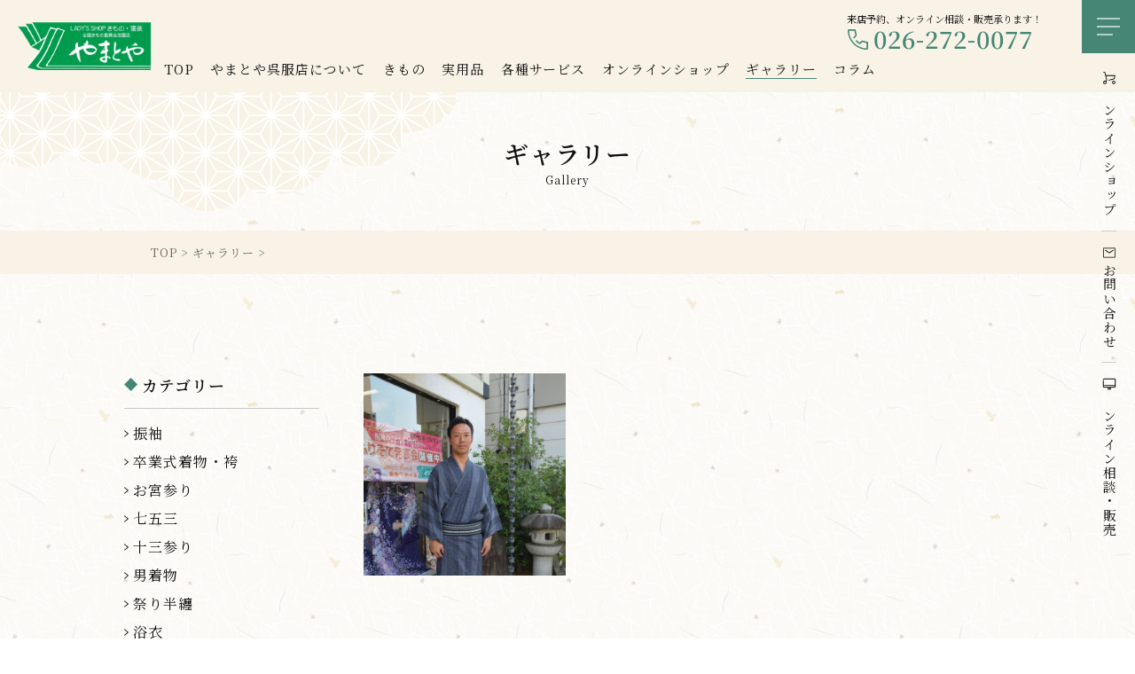

--- FILE ---
content_type: text/html; charset=UTF-8
request_url: https://yamatoya529.com/gallery/10218/
body_size: 10914
content:
<!DOCTYPE html>
<head>
<meta charset="UTF-8">
<meta name="viewport" content="width=device-width, user-scalable=yes">
<meta http-equiv="X-UA-Compatible" content="IE=edge,chrome=1">
<meta name="format-detection" content="telephone=no">

<!--
<PageMap>
  <DataObject type="thumbnail">
    <Attribute name="src" value="https://yamatoya529.com/wp-content/themes/yamatoya/images/web_thumbnail.jpg"/>
    <Attribute name="width" value="100"/>
    <Attribute name="height" value="130"/>
  </DataObject>
</PageMap>
-->

<link rel="pingback" href="https://yamatoya529.com/xmlrpc.php">
<link rel="shortcut icon" href="https://yamatoya529.com/wp-content/themes/yamatoya/images/favicon.ico">
<link rel="apple-touch-icon" href="https://yamatoya529.com/wp-content/themes/yamatoya/images/webclip.png">
<link rel="stylesheet" href="https://yamatoya529.com/wp-content/themes/yamatoya/css/layout.css" media="all" />
<link rel="preconnect" href="https://fonts.googleapis.com">
<link rel="preconnect" href="https://fonts.gstatic.com" crossorigin>
<link href="https://fonts.googleapis.com/css2?family=Noto+Serif+JP:wght@400;600&display=swap" rel="stylesheet">

<title>| やまとや呉服店</title>

		<!-- All in One SEO 4.7.4.2 - aioseo.com -->
		<meta name="robots" content="max-image-preview:large" />
		<link rel="canonical" href="https://yamatoya529.com/gallery/10218/" />
		<meta name="generator" content="All in One SEO (AIOSEO) 4.7.4.2" />

		<!-- Global site tag (gtag.js) - Google Analytics -->
<script async src="https://www.googletagmanager.com/gtag/js?id=G-M5SSECS93W"></script>
<script>
 window.dataLayer = window.dataLayer || [];
 function gtag(){dataLayer.push(arguments);}
 gtag('js', new Date());

 gtag('config', 'G-M5SSECS93W');
</script>
		<meta property="og:locale" content="ja_JP" />
		<meta property="og:site_name" content="やまとや呉服店 | 長野県千曲市｜振袖・訪問着・寝具・和装小物" />
		<meta property="og:type" content="article" />
		<meta property="og:title" content="| やまとや呉服店" />
		<meta property="og:url" content="https://yamatoya529.com/gallery/10218/" />
		<meta property="og:image" content="https://yamatoya529.com/wp-content/themes/yamatoya/images/ogp.jpg" />
		<meta property="og:image:secure_url" content="https://yamatoya529.com/wp-content/themes/yamatoya/images/ogp.jpg" />
		<meta property="article:published_time" content="2022-06-27T06:17:12+00:00" />
		<meta property="article:modified_time" content="2022-06-27T06:17:12+00:00" />
		<meta name="twitter:card" content="summary" />
		<meta name="twitter:title" content="| やまとや呉服店" />
		<meta name="twitter:image" content="http://yamatoya529.com/wp-content/themes/yamatoya/images/ogp_s.jpg" />
		<script type="application/ld+json" class="aioseo-schema">
			{"@context":"https:\/\/schema.org","@graph":[{"@type":"BreadcrumbList","@id":"https:\/\/yamatoya529.com\/gallery\/10218\/#breadcrumblist","itemListElement":[{"@type":"ListItem","@id":"https:\/\/yamatoya529.com\/#listItem","position":1,"name":"\u5bb6","item":"https:\/\/yamatoya529.com\/","nextItem":"https:\/\/yamatoya529.com\/gallery\/10218\/#listItem"},{"@type":"ListItem","@id":"https:\/\/yamatoya529.com\/gallery\/10218\/#listItem","position":2,"previousItem":"https:\/\/yamatoya529.com\/#listItem"}]},{"@type":"Organization","@id":"https:\/\/yamatoya529.com\/#organization","name":"\u3084\u307e\u3068\u3084\u5449\u670d\u5e97","description":"\u9577\u91ce\u770c\u5343\u66f2\u5e02\uff5c\u632f\u8896\u30fb\u8a2a\u554f\u7740\u30fb\u5bdd\u5177\u30fb\u548c\u88c5\u5c0f\u7269","url":"https:\/\/yamatoya529.com\/","telephone":"+81262720077","logo":{"@type":"ImageObject","url":"https:\/\/yamatoya529.com\/wp-content\/themes\/yamatoya\/images\/logo.png","@id":"https:\/\/yamatoya529.com\/gallery\/10218\/#organizationLogo"},"image":{"@id":"https:\/\/yamatoya529.com\/gallery\/10218\/#organizationLogo"}},{"@type":"WebPage","@id":"https:\/\/yamatoya529.com\/gallery\/10218\/#webpage","url":"https:\/\/yamatoya529.com\/gallery\/10218\/","name":"| \u3084\u307e\u3068\u3084\u5449\u670d\u5e97","inLanguage":"ja","isPartOf":{"@id":"https:\/\/yamatoya529.com\/#website"},"breadcrumb":{"@id":"https:\/\/yamatoya529.com\/gallery\/10218\/#breadcrumblist"},"datePublished":"2022-06-27T15:17:12+09:00","dateModified":"2022-06-27T15:17:12+09:00"},{"@type":"WebSite","@id":"https:\/\/yamatoya529.com\/#website","url":"https:\/\/yamatoya529.com\/","name":"\u3084\u307e\u3068\u3084\u5449\u670d\u5e97","description":"\u9577\u91ce\u770c\u5343\u66f2\u5e02\uff5c\u632f\u8896\u30fb\u8a2a\u554f\u7740\u30fb\u5bdd\u5177\u30fb\u548c\u88c5\u5c0f\u7269","inLanguage":"ja","publisher":{"@id":"https:\/\/yamatoya529.com\/#organization"}}]}
		</script>
		<!-- All in One SEO -->

<script type="text/javascript">
/* <![CDATA[ */
window._wpemojiSettings = {"baseUrl":"https:\/\/s.w.org\/images\/core\/emoji\/15.0.3\/72x72\/","ext":".png","svgUrl":"https:\/\/s.w.org\/images\/core\/emoji\/15.0.3\/svg\/","svgExt":".svg","source":{"concatemoji":"https:\/\/yamatoya529.com\/wp-includes\/js\/wp-emoji-release.min.js?ver=6.6.4"}};
/*! This file is auto-generated */
!function(i,n){var o,s,e;function c(e){try{var t={supportTests:e,timestamp:(new Date).valueOf()};sessionStorage.setItem(o,JSON.stringify(t))}catch(e){}}function p(e,t,n){e.clearRect(0,0,e.canvas.width,e.canvas.height),e.fillText(t,0,0);var t=new Uint32Array(e.getImageData(0,0,e.canvas.width,e.canvas.height).data),r=(e.clearRect(0,0,e.canvas.width,e.canvas.height),e.fillText(n,0,0),new Uint32Array(e.getImageData(0,0,e.canvas.width,e.canvas.height).data));return t.every(function(e,t){return e===r[t]})}function u(e,t,n){switch(t){case"flag":return n(e,"\ud83c\udff3\ufe0f\u200d\u26a7\ufe0f","\ud83c\udff3\ufe0f\u200b\u26a7\ufe0f")?!1:!n(e,"\ud83c\uddfa\ud83c\uddf3","\ud83c\uddfa\u200b\ud83c\uddf3")&&!n(e,"\ud83c\udff4\udb40\udc67\udb40\udc62\udb40\udc65\udb40\udc6e\udb40\udc67\udb40\udc7f","\ud83c\udff4\u200b\udb40\udc67\u200b\udb40\udc62\u200b\udb40\udc65\u200b\udb40\udc6e\u200b\udb40\udc67\u200b\udb40\udc7f");case"emoji":return!n(e,"\ud83d\udc26\u200d\u2b1b","\ud83d\udc26\u200b\u2b1b")}return!1}function f(e,t,n){var r="undefined"!=typeof WorkerGlobalScope&&self instanceof WorkerGlobalScope?new OffscreenCanvas(300,150):i.createElement("canvas"),a=r.getContext("2d",{willReadFrequently:!0}),o=(a.textBaseline="top",a.font="600 32px Arial",{});return e.forEach(function(e){o[e]=t(a,e,n)}),o}function t(e){var t=i.createElement("script");t.src=e,t.defer=!0,i.head.appendChild(t)}"undefined"!=typeof Promise&&(o="wpEmojiSettingsSupports",s=["flag","emoji"],n.supports={everything:!0,everythingExceptFlag:!0},e=new Promise(function(e){i.addEventListener("DOMContentLoaded",e,{once:!0})}),new Promise(function(t){var n=function(){try{var e=JSON.parse(sessionStorage.getItem(o));if("object"==typeof e&&"number"==typeof e.timestamp&&(new Date).valueOf()<e.timestamp+604800&&"object"==typeof e.supportTests)return e.supportTests}catch(e){}return null}();if(!n){if("undefined"!=typeof Worker&&"undefined"!=typeof OffscreenCanvas&&"undefined"!=typeof URL&&URL.createObjectURL&&"undefined"!=typeof Blob)try{var e="postMessage("+f.toString()+"("+[JSON.stringify(s),u.toString(),p.toString()].join(",")+"));",r=new Blob([e],{type:"text/javascript"}),a=new Worker(URL.createObjectURL(r),{name:"wpTestEmojiSupports"});return void(a.onmessage=function(e){c(n=e.data),a.terminate(),t(n)})}catch(e){}c(n=f(s,u,p))}t(n)}).then(function(e){for(var t in e)n.supports[t]=e[t],n.supports.everything=n.supports.everything&&n.supports[t],"flag"!==t&&(n.supports.everythingExceptFlag=n.supports.everythingExceptFlag&&n.supports[t]);n.supports.everythingExceptFlag=n.supports.everythingExceptFlag&&!n.supports.flag,n.DOMReady=!1,n.readyCallback=function(){n.DOMReady=!0}}).then(function(){return e}).then(function(){var e;n.supports.everything||(n.readyCallback(),(e=n.source||{}).concatemoji?t(e.concatemoji):e.wpemoji&&e.twemoji&&(t(e.twemoji),t(e.wpemoji)))}))}((window,document),window._wpemojiSettings);
/* ]]> */
</script>
<style id='wp-emoji-styles-inline-css' type='text/css'>

	img.wp-smiley, img.emoji {
		display: inline !important;
		border: none !important;
		box-shadow: none !important;
		height: 1em !important;
		width: 1em !important;
		margin: 0 0.07em !important;
		vertical-align: -0.1em !important;
		background: none !important;
		padding: 0 !important;
	}
</style>
<link rel='stylesheet' id='wp-block-library-css' href='https://yamatoya529.com/wp-includes/css/dist/block-library/style.min.css?ver=6.6.4' type='text/css' media='all' />
<style id='classic-theme-styles-inline-css' type='text/css'>
/*! This file is auto-generated */
.wp-block-button__link{color:#fff;background-color:#32373c;border-radius:9999px;box-shadow:none;text-decoration:none;padding:calc(.667em + 2px) calc(1.333em + 2px);font-size:1.125em}.wp-block-file__button{background:#32373c;color:#fff;text-decoration:none}
</style>
<style id='global-styles-inline-css' type='text/css'>
:root{--wp--preset--aspect-ratio--square: 1;--wp--preset--aspect-ratio--4-3: 4/3;--wp--preset--aspect-ratio--3-4: 3/4;--wp--preset--aspect-ratio--3-2: 3/2;--wp--preset--aspect-ratio--2-3: 2/3;--wp--preset--aspect-ratio--16-9: 16/9;--wp--preset--aspect-ratio--9-16: 9/16;--wp--preset--color--black: #000000;--wp--preset--color--cyan-bluish-gray: #abb8c3;--wp--preset--color--white: #ffffff;--wp--preset--color--pale-pink: #f78da7;--wp--preset--color--vivid-red: #cf2e2e;--wp--preset--color--luminous-vivid-orange: #ff6900;--wp--preset--color--luminous-vivid-amber: #fcb900;--wp--preset--color--light-green-cyan: #7bdcb5;--wp--preset--color--vivid-green-cyan: #00d084;--wp--preset--color--pale-cyan-blue: #8ed1fc;--wp--preset--color--vivid-cyan-blue: #0693e3;--wp--preset--color--vivid-purple: #9b51e0;--wp--preset--gradient--vivid-cyan-blue-to-vivid-purple: linear-gradient(135deg,rgba(6,147,227,1) 0%,rgb(155,81,224) 100%);--wp--preset--gradient--light-green-cyan-to-vivid-green-cyan: linear-gradient(135deg,rgb(122,220,180) 0%,rgb(0,208,130) 100%);--wp--preset--gradient--luminous-vivid-amber-to-luminous-vivid-orange: linear-gradient(135deg,rgba(252,185,0,1) 0%,rgba(255,105,0,1) 100%);--wp--preset--gradient--luminous-vivid-orange-to-vivid-red: linear-gradient(135deg,rgba(255,105,0,1) 0%,rgb(207,46,46) 100%);--wp--preset--gradient--very-light-gray-to-cyan-bluish-gray: linear-gradient(135deg,rgb(238,238,238) 0%,rgb(169,184,195) 100%);--wp--preset--gradient--cool-to-warm-spectrum: linear-gradient(135deg,rgb(74,234,220) 0%,rgb(151,120,209) 20%,rgb(207,42,186) 40%,rgb(238,44,130) 60%,rgb(251,105,98) 80%,rgb(254,248,76) 100%);--wp--preset--gradient--blush-light-purple: linear-gradient(135deg,rgb(255,206,236) 0%,rgb(152,150,240) 100%);--wp--preset--gradient--blush-bordeaux: linear-gradient(135deg,rgb(254,205,165) 0%,rgb(254,45,45) 50%,rgb(107,0,62) 100%);--wp--preset--gradient--luminous-dusk: linear-gradient(135deg,rgb(255,203,112) 0%,rgb(199,81,192) 50%,rgb(65,88,208) 100%);--wp--preset--gradient--pale-ocean: linear-gradient(135deg,rgb(255,245,203) 0%,rgb(182,227,212) 50%,rgb(51,167,181) 100%);--wp--preset--gradient--electric-grass: linear-gradient(135deg,rgb(202,248,128) 0%,rgb(113,206,126) 100%);--wp--preset--gradient--midnight: linear-gradient(135deg,rgb(2,3,129) 0%,rgb(40,116,252) 100%);--wp--preset--font-size--small: 13px;--wp--preset--font-size--medium: 20px;--wp--preset--font-size--large: 36px;--wp--preset--font-size--x-large: 42px;--wp--preset--spacing--20: 0.44rem;--wp--preset--spacing--30: 0.67rem;--wp--preset--spacing--40: 1rem;--wp--preset--spacing--50: 1.5rem;--wp--preset--spacing--60: 2.25rem;--wp--preset--spacing--70: 3.38rem;--wp--preset--spacing--80: 5.06rem;--wp--preset--shadow--natural: 6px 6px 9px rgba(0, 0, 0, 0.2);--wp--preset--shadow--deep: 12px 12px 50px rgba(0, 0, 0, 0.4);--wp--preset--shadow--sharp: 6px 6px 0px rgba(0, 0, 0, 0.2);--wp--preset--shadow--outlined: 6px 6px 0px -3px rgba(255, 255, 255, 1), 6px 6px rgba(0, 0, 0, 1);--wp--preset--shadow--crisp: 6px 6px 0px rgba(0, 0, 0, 1);}:where(.is-layout-flex){gap: 0.5em;}:where(.is-layout-grid){gap: 0.5em;}body .is-layout-flex{display: flex;}.is-layout-flex{flex-wrap: wrap;align-items: center;}.is-layout-flex > :is(*, div){margin: 0;}body .is-layout-grid{display: grid;}.is-layout-grid > :is(*, div){margin: 0;}:where(.wp-block-columns.is-layout-flex){gap: 2em;}:where(.wp-block-columns.is-layout-grid){gap: 2em;}:where(.wp-block-post-template.is-layout-flex){gap: 1.25em;}:where(.wp-block-post-template.is-layout-grid){gap: 1.25em;}.has-black-color{color: var(--wp--preset--color--black) !important;}.has-cyan-bluish-gray-color{color: var(--wp--preset--color--cyan-bluish-gray) !important;}.has-white-color{color: var(--wp--preset--color--white) !important;}.has-pale-pink-color{color: var(--wp--preset--color--pale-pink) !important;}.has-vivid-red-color{color: var(--wp--preset--color--vivid-red) !important;}.has-luminous-vivid-orange-color{color: var(--wp--preset--color--luminous-vivid-orange) !important;}.has-luminous-vivid-amber-color{color: var(--wp--preset--color--luminous-vivid-amber) !important;}.has-light-green-cyan-color{color: var(--wp--preset--color--light-green-cyan) !important;}.has-vivid-green-cyan-color{color: var(--wp--preset--color--vivid-green-cyan) !important;}.has-pale-cyan-blue-color{color: var(--wp--preset--color--pale-cyan-blue) !important;}.has-vivid-cyan-blue-color{color: var(--wp--preset--color--vivid-cyan-blue) !important;}.has-vivid-purple-color{color: var(--wp--preset--color--vivid-purple) !important;}.has-black-background-color{background-color: var(--wp--preset--color--black) !important;}.has-cyan-bluish-gray-background-color{background-color: var(--wp--preset--color--cyan-bluish-gray) !important;}.has-white-background-color{background-color: var(--wp--preset--color--white) !important;}.has-pale-pink-background-color{background-color: var(--wp--preset--color--pale-pink) !important;}.has-vivid-red-background-color{background-color: var(--wp--preset--color--vivid-red) !important;}.has-luminous-vivid-orange-background-color{background-color: var(--wp--preset--color--luminous-vivid-orange) !important;}.has-luminous-vivid-amber-background-color{background-color: var(--wp--preset--color--luminous-vivid-amber) !important;}.has-light-green-cyan-background-color{background-color: var(--wp--preset--color--light-green-cyan) !important;}.has-vivid-green-cyan-background-color{background-color: var(--wp--preset--color--vivid-green-cyan) !important;}.has-pale-cyan-blue-background-color{background-color: var(--wp--preset--color--pale-cyan-blue) !important;}.has-vivid-cyan-blue-background-color{background-color: var(--wp--preset--color--vivid-cyan-blue) !important;}.has-vivid-purple-background-color{background-color: var(--wp--preset--color--vivid-purple) !important;}.has-black-border-color{border-color: var(--wp--preset--color--black) !important;}.has-cyan-bluish-gray-border-color{border-color: var(--wp--preset--color--cyan-bluish-gray) !important;}.has-white-border-color{border-color: var(--wp--preset--color--white) !important;}.has-pale-pink-border-color{border-color: var(--wp--preset--color--pale-pink) !important;}.has-vivid-red-border-color{border-color: var(--wp--preset--color--vivid-red) !important;}.has-luminous-vivid-orange-border-color{border-color: var(--wp--preset--color--luminous-vivid-orange) !important;}.has-luminous-vivid-amber-border-color{border-color: var(--wp--preset--color--luminous-vivid-amber) !important;}.has-light-green-cyan-border-color{border-color: var(--wp--preset--color--light-green-cyan) !important;}.has-vivid-green-cyan-border-color{border-color: var(--wp--preset--color--vivid-green-cyan) !important;}.has-pale-cyan-blue-border-color{border-color: var(--wp--preset--color--pale-cyan-blue) !important;}.has-vivid-cyan-blue-border-color{border-color: var(--wp--preset--color--vivid-cyan-blue) !important;}.has-vivid-purple-border-color{border-color: var(--wp--preset--color--vivid-purple) !important;}.has-vivid-cyan-blue-to-vivid-purple-gradient-background{background: var(--wp--preset--gradient--vivid-cyan-blue-to-vivid-purple) !important;}.has-light-green-cyan-to-vivid-green-cyan-gradient-background{background: var(--wp--preset--gradient--light-green-cyan-to-vivid-green-cyan) !important;}.has-luminous-vivid-amber-to-luminous-vivid-orange-gradient-background{background: var(--wp--preset--gradient--luminous-vivid-amber-to-luminous-vivid-orange) !important;}.has-luminous-vivid-orange-to-vivid-red-gradient-background{background: var(--wp--preset--gradient--luminous-vivid-orange-to-vivid-red) !important;}.has-very-light-gray-to-cyan-bluish-gray-gradient-background{background: var(--wp--preset--gradient--very-light-gray-to-cyan-bluish-gray) !important;}.has-cool-to-warm-spectrum-gradient-background{background: var(--wp--preset--gradient--cool-to-warm-spectrum) !important;}.has-blush-light-purple-gradient-background{background: var(--wp--preset--gradient--blush-light-purple) !important;}.has-blush-bordeaux-gradient-background{background: var(--wp--preset--gradient--blush-bordeaux) !important;}.has-luminous-dusk-gradient-background{background: var(--wp--preset--gradient--luminous-dusk) !important;}.has-pale-ocean-gradient-background{background: var(--wp--preset--gradient--pale-ocean) !important;}.has-electric-grass-gradient-background{background: var(--wp--preset--gradient--electric-grass) !important;}.has-midnight-gradient-background{background: var(--wp--preset--gradient--midnight) !important;}.has-small-font-size{font-size: var(--wp--preset--font-size--small) !important;}.has-medium-font-size{font-size: var(--wp--preset--font-size--medium) !important;}.has-large-font-size{font-size: var(--wp--preset--font-size--large) !important;}.has-x-large-font-size{font-size: var(--wp--preset--font-size--x-large) !important;}
:where(.wp-block-post-template.is-layout-flex){gap: 1.25em;}:where(.wp-block-post-template.is-layout-grid){gap: 1.25em;}
:where(.wp-block-columns.is-layout-flex){gap: 2em;}:where(.wp-block-columns.is-layout-grid){gap: 2em;}
:root :where(.wp-block-pullquote){font-size: 1.5em;line-height: 1.6;}
</style>
<link rel='stylesheet' id='fancybox-css' href='https://yamatoya529.com/wp-content/plugins/easy-fancybox/fancybox/1.5.4/jquery.fancybox.min.css?ver=6.6.4' type='text/css' media='screen' />
<link rel="https://api.w.org/" href="https://yamatoya529.com/wp-json/" /><link rel="alternate" title="JSON" type="application/json" href="https://yamatoya529.com/wp-json/wp/v2/gallery/10218" /><link rel="EditURI" type="application/rsd+xml" title="RSD" href="https://yamatoya529.com/xmlrpc.php?rsd" />
<meta name="generator" content="WordPress 6.6.4" />
<link rel='shortlink' href='https://yamatoya529.com/?p=10218' />
<link rel="alternate" title="oEmbed (JSON)" type="application/json+oembed" href="https://yamatoya529.com/wp-json/oembed/1.0/embed?url=https%3A%2F%2Fyamatoya529.com%2Fgallery%2F10218%2F" />
<link rel="alternate" title="oEmbed (XML)" type="text/xml+oembed" href="https://yamatoya529.com/wp-json/oembed/1.0/embed?url=https%3A%2F%2Fyamatoya529.com%2Fgallery%2F10218%2F&#038;format=xml" />
<noscript><style>.lazyload[data-src]{display:none !important;}</style></noscript><style>.lazyload{background-image:none !important;}.lazyload:before{background-image:none !important;}</style></head>

<body>
<div class="load"></div>
<div id="container_wrap">

<header>
  <div class="header_box">
    <div id="header_left">
          <div class="header_ttl"><a href="https://yamatoya529.com/"><img src="[data-uri]" alt="やまとや" class="logo lazyload" data-src="https://yamatoya529.com/wp-content/themes/yamatoya/images/logo.png" decoding="async" data-eio-rwidth="392" data-eio-rheight="140"><noscript><img src="https://yamatoya529.com/wp-content/themes/yamatoya/images/logo.png" alt="やまとや" class="logo" data-eio="l"></noscript></a></div>
        </div>
    <div id="header_right">
      <div class="header_tel">
        <p class="header_tel_txt">来店予約、オンライン相談・販売承ります！</p>
        <a href="tel:0262720077" class="header_tel_number">026-272-0077</a>
      </div>
      <nav id="gnavi">
        <ul>
          <li><a href="https://yamatoya529.com/">TOP</a></li>
          <li><a href="https://yamatoya529.com/about/">やまとや呉服店について</a></li>
          <li>
            <p class="navi_button">きもの</p>
            <div class="navi_box">
              <div class="navi_box_inner">
                <ul>
                  <li><a href="https://yamatoya529.com/furisode/">振袖</a></li>
                  <li><a href="https://yamatoya529.com/graduation/">卒業式着物・袴レンタル</a></li>
                  <li><a href="https://yamatoya529.com/kids/">お宮参り・七五三・十三参り</a></li>
                </ul>
                <ul>
                  <li><a href="https://yamatoya529.com/mens/">男着物・祭り半纏</a></li>
                  <li><a href="https://yamatoya529.com/yukata/">浴衣</a></li>
                  <li><a href="https://yamatoya529.com/montsuki/">紋付着物</a></li>
                </ul>
                <ul>
                  <li><a href="https://yamatoya529.com/creator/">作家の紹介</a></li>
                  <li><a href="https://yamatoya529.com/cleaning/">きものクリーニング・寸法直し</a></li>
                </ul>
              </div>
            </div>
          </li>
          <li>
            <p class="navi_button">実用品</p>
            <div class="navi_box">
              <div class="navi_box_inner">
                <ul>
                  <li><a href="https://yamatoya529.com/shoes/">美足美人ニーサポートシューズ</a></li>
                  <li><a href="https://yamatoya529.com/furoshiki/">婚礼風呂敷</a></li>
                  <li><a href="https://yamatoya529.com/goods/">手拭い・名入れタオル・別注のれん</a></li>
					<li><a href="https://yamatoya529.com/futon/">ふとん丸洗い</a></li>
                </ul>
              </div>
            </div>
          </li>
          <li>
            <p class="navi_button">各種サービス</p>
            <div class="navi_box">
              <div class="navi_box_inner">
                <ul>
                  <li><a href="https://yamatoya529.com/culture-school/">カルチャー教室（ヨガ教室・着付け教室）</a></li>
                  <li><a href="https://yamatoya529.com/for-school/">地域小中指定用品取扱</a></li>
                </ul>
              </div>
            </div>
          </li>
          <li>
            <p class="navi_button">オンラインショップ</p>
            <div class="navi_box">
              <div class="navi_box_inner">
                <ul>
                  <li><a href="https://yamatoya529.com/item_cat/kimono-accessories/">和装小物</a></li>
                  <li><a href="https://yamatoya529.com/item_cat/womens/">婦人洋品</a></li>
                </ul>
                <ul>
                  <li><a href="https://yamatoya529.com/item_cat/shoes/">健康シューズ</a></li>
                  <li><a href="https://yamatoya529.com/item_cat/towel-bedding/">タオル・寝具など</a></li>
                </ul>
                <ul>
                  <li><a href="https://yamatoya529.com/item_cat/マスク/">マスク</a></li>
                  <li><a href="https://yamatoya529.com/item_cat/実用品/">実用品</a></li>
                </ul>
              </div>
            </div>
          </li>
          <li><a href="https://yamatoya529.com/gallery/" class="current">ギャラリー</a></li>
          <li><a href="https://yamatoya529.com/column/">コラム</a></li>
        </ul>
      </nav>
    </div>
  </div>
</header>
<div id="global-nav" class="side_navi">
  <div id="overlay">
    <ul class="list_sp_navi">
      <li><a href="https://yamatoya529.com/">TOP</a></li>
      <li><a href="https://yamatoya529.com/about/">やまとや呉服店について</a></li>
      <li>
        <p>きもの</p>
        <ul>
          <li><a href="https://yamatoya529.com/furisode/">振袖</a></li>
          <li><a href="https://yamatoya529.com/graduation/">卒業式着物・袴レンタル</a></li>
          <li><a href="https://yamatoya529.com/kids/">お宮参り・七五三・十三参り</a></li>
          <li><a href="https://yamatoya529.com/mens/">男着物・祭り半纏</a></li>
          <li><a href="https://yamatoya529.com/yukata/">浴衣</a></li>
          <li><a href="https://yamatoya529.com/montsuki/">紋付着物</a></li>
          <li><a href="https://yamatoya529.com/creator/">作家の紹介</a></li>
          <li><a href="https://yamatoya529.com/cleaning/">きものクリーニング・寸法直し</a></li>
        </ul>
      </li>
      <li>
        <p>実用品</p>
        <ul>
          <li><a href="https://yamatoya529.com/shoes/">美足美人ニーサポートシューズ</a></li>
          <li><a href="https://yamatoya529.com/furoshiki/">婚礼風呂敷</a></li>
          <li><a href="https://yamatoya529.com/goods/">手拭い・名入れタオル・別注のれん</a></li>
			<li><a href="https://yamatoya529.com/futon/">ふとん丸洗い</a></li>
        </ul>
      </li>
      <li>
        <p>各種サービス</p>
        <ul>
          <li><a href="https://yamatoya529.com/culture-school/">カルチャー教室（ヨガ教室・着付け教室）</a></li>
          <li><a href="https://yamatoya529.com/for-school/">地域小中指定用品取扱</a></li>
        </ul>
      </li>
      <li>
        <p><a href="https://yamatoya529.com/shop/">オンラインショップ</a></p>
        <ul>
        	<li class="cat-item cat-item-30"><a href="https://yamatoya529.com/item_cat/kimono-accessories/">和装小物</a>
</li>
	<li class="cat-item cat-item-31"><a href="https://yamatoya529.com/item_cat/womens/">婦人洋品</a>
</li>
	<li class="cat-item cat-item-32"><a href="https://yamatoya529.com/item_cat/shoes/">健康シューズ</a>
</li>
	<li class="cat-item cat-item-33"><a href="https://yamatoya529.com/item_cat/towel-bedding/">タオル・寝具など</a>
</li>
	<li class="cat-item cat-item-38"><a href="https://yamatoya529.com/item_cat/%e3%83%9e%e3%82%b9%e3%82%af/">マスク</a>
</li>
	<li class="cat-item cat-item-39"><a href="https://yamatoya529.com/item_cat/%e5%ae%9f%e7%94%a8%e5%93%81/">実用品</a>
</li>
	<li class="cat-item cat-item-45"><a href="https://yamatoya529.com/item_cat/%e5%b8%af%e3%80%86%e5%b8%af%e6%8f%9a/">帯〆帯揚</a>
</li>
	<li class="cat-item cat-item-46"><a href="https://yamatoya529.com/item_cat/geta/">geta</a>
</li>
	<li class="cat-item cat-item-47"><a href="https://yamatoya529.com/item_cat/%e4%b8%8b%e9%a7%84/">下駄</a>
</li>
	<li class="cat-item cat-item-48"><a href="https://yamatoya529.com/item_cat/%e8%8d%89%e5%b1%a5%e3%83%90%e3%83%83%e3%82%b0%e3%82%bb%e3%83%83%e3%83%88/">草履バッグセット</a>
</li>
	<li class="cat-item cat-item-58"><a href="https://yamatoya529.com/item_cat/%e7%94%b7%e4%b8%8b%e9%a7%84/">男下駄</a>
</li>
	<li class="cat-item cat-item-59"><a href="https://yamatoya529.com/item_cat/%e5%a5%b3%e4%b8%8b%e9%a7%84/">女下駄</a>
</li>
	<li class="cat-item cat-item-60"><a href="https://yamatoya529.com/item_cat/%e3%82%86%e3%81%8b%e3%81%9f/">ゆかた</a>
</li>
	<li class="cat-item cat-item-61"><a href="https://yamatoya529.com/item_cat/%e5%a5%b3%e3%82%86%e3%81%8b%e3%81%9f/">女ゆかた</a>
</li>
	<li class="cat-item cat-item-62"><a href="https://yamatoya529.com/item_cat/%e7%94%b7%e3%82%86%e3%81%8b%e3%81%9f/">男ゆかた</a>
</li>
        </ul>
      </li>
      <li><a href="https://yamatoya529.com/gallery/">ギャラリー</a></li>
      <li><a href="https://yamatoya529.com/column/">コラム</a></li>
    </ul>
  </div>
  <button class="menu-trigger" aria-controls="global-nav" aria-expanded="false">
    <span class="menu_hidden">メニューボタン</span>
  </button>
  <ul class="list_fixed">
    <li><a href="https://yamatoya529.com/shop/"><span class="cart">オンライン<br class="sp">ショップ</span></a></li>
    <li><a href="https://yamatoya529.com/contact/"><span class="mail">お問い合わせ</span></a></li>
    <li><a href="https://yamatoya529.com/online/"><span class="shop">オンライン<br class="sp">相談・販売</span></a></li>
  </ul>
</div>
<div class="modal_overlay"></div>

<div id="container">
<div id="content">
<div class="fv_low">
  <div class="ttl_main">
    <h1 class="jp">ギャラリー</h1>
    <p class="en">Gallery</p>
  </div>
  <div id="list_breadcrumb" typeof="BreadcrumbList" vocab="http://schema.org/">
    <div class="inner">
    <!-- Breadcrumb NavXT 7.3.1 -->
<span property="itemListElement" typeof="ListItem"><a property="item" typeof="WebPage" title="やまとや呉服店" href="https://yamatoya529.com" class="home" ><span property="name">TOP</span></a><meta property="position" content="1"></span> &gt; <span property="itemListElement" typeof="ListItem"><a property="item" typeof="WebPage" title="ギャラリー" href="https://yamatoya529.com/gallery/" class="archive post-gallery-archive" ><span property="name">ギャラリー</span></a><meta property="position" content="2"></span> &gt; <span property="itemListElement" typeof="ListItem"><span property="name" class="post post-gallery current-item"></span><meta property="url" content="https://yamatoya529.com/gallery/10218/"><meta property="position" content="3"></span>    </div>
  </div>
</div>

<div class="section_wrap bg_texture">
  <div class="inner">
    <div id="main">
      <ul class="list_gallery">
        <li>
                  <a href="https://yamatoya529.com/wp-content/uploads/2022/06/bfcffd7fd980b57ae61a2169e69a3c9f.jpg">
            <img src="[data-uri]" alt="" data-src="https://yamatoya529.com/wp-content/uploads/2022/06/bfcffd7fd980b57ae61a2169e69a3c9f.jpg" decoding="async" class="lazyload" data-eio-rwidth="533" data-eio-rheight="800"><noscript><img src="https://yamatoya529.com/wp-content/uploads/2022/06/bfcffd7fd980b57ae61a2169e69a3c9f.jpg" alt="" data-eio="l"></noscript>
          </a>
              </li>
    </div><!-- /#main -->
    <div id="sub">
      <p class="ttl_mark green">カテゴリー</p>
      <ul class="list_side_category">
      	<li class="cat-item cat-item-21"><a href="https://yamatoya529.com/gallery_cat/furisode/">振袖</a>
</li>
	<li class="cat-item cat-item-22"><a href="https://yamatoya529.com/gallery_cat/graduation/">卒業式着物・袴</a>
</li>
	<li class="cat-item cat-item-23"><a href="https://yamatoya529.com/gallery_cat/omiyamairi/">お宮参り</a>
</li>
	<li class="cat-item cat-item-24"><a href="https://yamatoya529.com/gallery_cat/shichigosan/">七五三</a>
</li>
	<li class="cat-item cat-item-25"><a href="https://yamatoya529.com/gallery_cat/jusanmairi/">十三参り</a>
</li>
	<li class="cat-item cat-item-26"><a href="https://yamatoya529.com/gallery_cat/mens/">男着物</a>
</li>
	<li class="cat-item cat-item-27"><a href="https://yamatoya529.com/gallery_cat/hanten/">祭り半纏</a>
</li>
	<li class="cat-item cat-item-28"><a href="https://yamatoya529.com/gallery_cat/yukata/">浴衣</a>
</li>
	<li class="cat-item cat-item-29"><a href="https://yamatoya529.com/gallery_cat/montsuki/">紋付着物</a>
</li>
	<li class="cat-item cat-item-34"><a href="https://yamatoya529.com/gallery_cat/other/">各種お着物</a>
</li>
	<li class="cat-item cat-item-35"><a href="https://yamatoya529.com/gallery_cat/go-out/">着物でおでかけ会</a>
</li>
	<li class="cat-item cat-item-36"><a href="https://yamatoya529.com/gallery_cat/party/">着物パーティー</a>
</li>
	<li class="cat-item cat-item-37"><a href="https://yamatoya529.com/gallery_cat/event/">着物でイベント参加</a>
</li>
	<li class="cat-item cat-item-67"><a href="https://yamatoya529.com/gallery_cat/%e7%9d%80%e4%bb%98%e6%95%99%e5%ae%a4%e9%a3%9f%e4%ba%8b%e4%bc%9a/">着付教室食事会</a>
</li>
      </ul>
    </div><!-- /#sub -->
  </div>
</div>



<section class="section_contact">
  <div class="inner">
    <div class="box_contact fade fade_up">
      <h2 class="box_contact_ttl">来店予約／オンライン相談・販売</h2>
      <p class="box_contact_txt">取扱商品に関するご相談、来店のご予約などお気軽にお問い合わせください。<br>また、オンラインでの着物の相談・販売にもご対応しております。</p>
      <a href="tel:0262720077" class="box_contact_tel">026-272-0077</a>
      <div class="button_left">
        <a href="https://yamatoya529.com/contact/" class="button_arrow gray">メールでのお問い合わせ</a>
      </div>
    </div>
  </div>
</section>

</div><!-- ] content END -->
</div><!-- ] container END -->

<footer>
  <div id="footer">
    <div class="footer_box">
      <div class="footer_left">
        <div class="footer_logo">
          <a href="https://yamatoya529.com/"><img src="[data-uri]" alt="やまとや" data-src="https://yamatoya529.com/wp-content/themes/yamatoya/images/logo.png" decoding="async" class="lazyload" data-eio-rwidth="392" data-eio-rheight="140"><noscript><img src="https://yamatoya529.com/wp-content/themes/yamatoya/images/logo.png" alt="やまとや" data-eio="l"></noscript></a>
        </div>
        <p class="footer_txt">長野県千曲市やまとや呉服店では着物・振袖の販売・レンタルから寝具、婦人用品など多様な商品を取り扱っています</p>
      </div>
      <div class="footer_center">
        <p class="footer_info">やまとや呉服店<br>営業時間／9:30～18:30<br>
          〒387-0012 長野県千曲市桜堂511-6 屋代駅前通り商店街<br>電話／026-272-0077　FAX／026-272-0090</p>
        <p class="footer_info_en">Yamatoya Kimono dealer<br>9:30 am-18:30 pm<br>511-6, Sakurado, Chikuma Shi, Nagano Ken, 387-0012, Japan<br>TEL 026-272-0077 FAX 026-272-0090</p>
      </div>
      <div class="footer_right">
        <ul class="list_footer_navi">
          <li><a href="https://yamatoya529.com/shop/">オンラインショップ</a></li>
          <li><a href="https://yamatoya529.com/privacy-policy/">プライバシーポリシー</a></li>
          <li><a href="https://yamatoya529.com/terms/">特定商取引法に基づく表記</a></li>
          <li><a href="https://yamatoya529.com/contact/">お問い合わせ</a></li>
        </ul>
        <div class="footer_tel">
          <p class="footer_tel_txt">来店予約、オンライン相談・販売承ります！</p>
          <a href="tel:0262720077" class="footer_tel_number">026-272-0077</a>
        </div>
      </div>
      <ul class="list_footer_sns">
        <li><a href="https://www.facebook.com/yamatoya529/" target="_blank" rel="noopener">
          <img src="[data-uri]" alt="Facebook" width="32" data-src="https://yamatoya529.com/wp-content/themes/yamatoya/images/logo_facebook.png" decoding="async" class="lazyload" data-eio-rwidth="64" data-eio-rheight="64"><noscript><img src="https://yamatoya529.com/wp-content/themes/yamatoya/images/logo_facebook.png" alt="Facebook" width="32" data-eio="l"></noscript>  
        </a></li>
        <li><a href="https://twitter.com/yamatoya529" target="_blank" rel="noopener">
          <img src="[data-uri]" alt="Twitter" width="32" data-src="https://yamatoya529.com/wp-content/themes/yamatoya/images/logo_twitter.png" decoding="async" class="lazyload" data-eio-rwidth="64" data-eio-rheight="64"><noscript><img src="https://yamatoya529.com/wp-content/themes/yamatoya/images/logo_twitter.png" alt="Twitter" width="32" data-eio="l"></noscript>
        </a></li>
        <li><a href="https://www.instagram.com/yamatoyagofukuten/" target="_blank" rel="noopener">
          <img src="[data-uri]" alt="Instagram" width="32" data-src="https://yamatoya529.com/wp-content/themes/yamatoya/images/logo_instagram.png" decoding="async" class="lazyload" data-eio-rwidth="64" data-eio-rheight="64"><noscript><img src="https://yamatoya529.com/wp-content/themes/yamatoya/images/logo_instagram.png" alt="Instagram" width="32" data-eio="l"></noscript>
        </a></li>
      </ul>
    </div><!-- ] footer_box END -->
  </div><!-- ] footer END -->
  <p class="copy">&copy; やまとや呉服店</p>
</footer>

<a href="#"><div id="page_top"></div></a>
</div><!-- ] containerWrap END -->

<script src="https://ajax.googleapis.com/ajax/libs/jquery/2.2.4/jquery.min.js"></script>
<script>
window.onpageshow = function(event) {
  if (event.persisted) {
    window.location.reload();
  }
};
$(window).on('load', function(){
  //$('.load').removeClass('fadeout');
  $('.load').fadeOut(500);
});
$(function() {
  $('a:not([href^="#"]):not([target]):not(.fancybox)').on('click', function(e){
    e.preventDefault();
    url = $(this).attr('href');
    if (url !== '') {
      $('#container_wrap').fadeOut();
      $('.load').fadeIn();
      setTimeout(function(){
        window.location = url;
      },500);
    }
    return false;
  });
});
</script>
<script src="https://yamatoya529.com/wp-content/themes/yamatoya/js/slick.min.js"></script>
<script src="https://yamatoya529.com/wp-content/themes/yamatoya/js/scroll-hint.min.js"></script>
<script src="https://yamatoya529.com/wp-content/themes/yamatoya/js/jquery.inview.min.js"></script>
<script src="https://yamatoya529.com/wp-content/themes/yamatoya/js/base.js"></script>

<script type="text/javascript" id="eio-lazy-load-js-before">
/* <![CDATA[ */
var eio_lazy_vars = {"exactdn_domain":"","skip_autoscale":0,"threshold":0};
/* ]]> */
</script>
<script type="text/javascript" src="https://yamatoya529.com/wp-content/plugins/ewww-image-optimizer/includes/lazysizes.min.js?ver=791&#039; defer charset=&#039;UTF-8" id="eio-lazy-load-js" async="async" data-wp-strategy="async"></script>
<script type="text/javascript" src="https://yamatoya529.com/wp-content/plugins/easy-fancybox/vendor/purify.min.js?ver=6.6.4&#039; defer charset=&#039;UTF-8" id="fancybox-purify-js"></script>
<script type="text/javascript" src="https://yamatoya529.com/wp-includes/js/jquery/jquery.min.js?ver=3.7.1" id="jquery-core-js"></script>
<script type="text/javascript" src="https://yamatoya529.com/wp-includes/js/jquery/jquery-migrate.min.js?ver=3.4.1&#039; defer charset=&#039;UTF-8" id="jquery-migrate-js"></script>
<script type="text/javascript" src="https://yamatoya529.com/wp-content/plugins/easy-fancybox/fancybox/1.5.4/jquery.fancybox.min.js?ver=6.6.4&#039; defer charset=&#039;UTF-8" id="jquery-fancybox-js"></script>
<script type="text/javascript" id="jquery-fancybox-js-after">
/* <![CDATA[ */
var fb_timeout, fb_opts={'autoScale':true,'showCloseButton':true,'margin':20,'pixelRatio':'false','centerOnScroll':false,'enableEscapeButton':true,'overlayShow':true,'hideOnOverlayClick':true,'overlayOpacity':0.3,'minVpHeight':320,'disableCoreLightbox':'true','enableBlockControls':'true','fancybox_openBlockControls':'true' };
if(typeof easy_fancybox_handler==='undefined'){
var easy_fancybox_handler=function(){
jQuery([".nolightbox","a.wp-block-file__button","a.pin-it-button","a[href*='pinterest.com\/pin\/create']","a[href*='facebook.com\/share']","a[href*='twitter.com\/share']"].join(',')).addClass('nofancybox');
jQuery('a.fancybox-close').on('click',function(e){e.preventDefault();jQuery.fancybox.close()});
/* IMG */
						var unlinkedImageBlocks=jQuery(".wp-block-image > img:not(.nofancybox,figure.nofancybox>img)");
						unlinkedImageBlocks.wrap(function() {
							var href = jQuery( this ).attr( "src" );
							return "<a href='" + href + "'></a>";
						});
var fb_IMG_select=jQuery('a[href*=".jpg" i]:not(.nofancybox,li.nofancybox>a,figure.nofancybox>a),area[href*=".jpg" i]:not(.nofancybox),a[href*=".jpeg" i]:not(.nofancybox,li.nofancybox>a,figure.nofancybox>a),area[href*=".jpeg" i]:not(.nofancybox),a[href*=".png" i]:not(.nofancybox,li.nofancybox>a,figure.nofancybox>a),area[href*=".png" i]:not(.nofancybox),a[href*=".webp" i]:not(.nofancybox,li.nofancybox>a,figure.nofancybox>a),area[href*=".webp" i]:not(.nofancybox)');
fb_IMG_select.addClass('fancybox image');
var fb_IMG_sections=jQuery('.gallery,.wp-block-gallery,.tiled-gallery,.wp-block-jetpack-tiled-gallery,.ngg-galleryoverview,.ngg-imagebrowser,.nextgen_pro_blog_gallery,.nextgen_pro_film,.nextgen_pro_horizontal_filmstrip,.ngg-pro-masonry-wrapper,.ngg-pro-mosaic-container,.nextgen_pro_sidescroll,.nextgen_pro_slideshow,.nextgen_pro_thumbnail_grid,.tiled-gallery');
fb_IMG_sections.each(function(){jQuery(this).find(fb_IMG_select).attr('rel','gallery-'+fb_IMG_sections.index(this));});
jQuery('a.fancybox,area.fancybox,.fancybox>a').each(function(){jQuery(this).fancybox(jQuery.extend(true,{},fb_opts,{'transition':'elastic','easingIn':'easeOutBack','easingOut':'easeInBack','opacity':false,'hideOnContentClick':false,'titleShow':false,'titlePosition':'over','titleFromAlt':true,'showNavArrows':true,'enableKeyboardNav':true,'cyclic':false,'mouseWheel':'false'}))});
};};
var easy_fancybox_auto=function(){setTimeout(function(){jQuery('a#fancybox-auto,#fancybox-auto>a').first().trigger('click')},1000);};
jQuery(easy_fancybox_handler);jQuery(document).on('post-load',easy_fancybox_handler);
jQuery(easy_fancybox_auto);
/* ]]> */
</script>
</body>
</html>

--- FILE ---
content_type: image/svg+xml
request_url: https://yamatoya529.com/wp-content/themes/yamatoya/images/icon_diamond_green.svg
body_size: 71
content:
<svg xmlns="http://www.w3.org/2000/svg" viewBox="0 0 15 15"><defs><style>.a{fill:#468674;}</style></defs><path class="a" d="M15,7.5,7.5,15,0,7.5,7.5,0Z"/></svg>

--- FILE ---
content_type: image/svg+xml
request_url: https://yamatoya529.com/wp-content/themes/yamatoya/images/icon_mail_black.svg
body_size: 238
content:
<svg xmlns="http://www.w3.org/2000/svg" viewBox="0 0 18 18"><path d="M16.2,15.3H1.8a.5.5,0,0,1-.5-.5V3.2a.5.5,0,0,1,.5-.5H16.2a.5.5,0,0,1,.5.5V14.8A.5.5,0,0,1,16.2,15.3Zm-13.9-1H15.7V3.7H2.3Z"/><path d="M9,9.6a.57.57,0,0,1-.28-.08l-4.8-3.2a.5.5,0,1,1,.56-.84L9,8.5l4.52-3a.5.5,0,1,1,.56.84l-4.8,3.2A.57.57,0,0,1,9,9.6Z"/></svg>

--- FILE ---
content_type: application/javascript
request_url: https://yamatoya529.com/wp-content/themes/yamatoya/js/base.js
body_size: 1553
content:
//アンカーリンク
$(window).load(function(){
  var windowWidth = $(window).width()
  var windowS = 750;
  if (windowWidth <= windowS) {
  var headerHight = 0;
  } else{
  var headerHight = 0;
  }
  /*ページ内＃リンク*/
  $('a[href^="#"]').click(function(){
    var href= $(this).attr("href");
    var target = $(href == "#" || href == "" ? 'body' : href);
    var position = target.offset().top-headerHight; //ヘッダの高さ分位置をずらす
    $("html, body").animate({scrollTop:position}, 550, "swing");
    return false;
  });
});
  
//ページ外用
$(window).on('load', function() {
  var url = $(location).attr('href');
  var windowWidth = $(window).width()
    var windowS = 750;
    if (windowWidth <= windowS) {
    var headerHight = 0;
    } else{
    var headerHight = 0;
    }
  if(url.indexOf("#") != -1){
  var anchor = url.split("#");
  var target = $('#' + anchor[anchor.length - 1]);
  if(target.length){
  var pos = Math.floor(target.offset().top) - headerHight;
  $("html, body").animate({scrollTop:pos}, 0);
  }
  }
});


$(function(){
  //headerメニュー
  $('.navi_box').hide();
  $('.navi_button').click(function() {
    if ($(this).hasClass('active')) {
      $(this).removeClass('active').next('.navi_box').slideUp();
    } else {
      $('.navi_button').removeClass('active');
      $('.navi_box').slideUp();
      $(this).addClass('active').next('.navi_box').slideDown();
    }
  });
  var over_flg = true;
  $('.navi_button,.navi_box').hover(function(){
    over_flg = true;
  }, function(){
    over_flg = false;
  });
  $('body').click(function() {
    if (over_flg == false) {
      $('.navi_button').removeClass('active');
      $('.navi_box').slideUp();
    }
  });
  //sp menu
  $('.menu-trigger').click(function () {
    $('#overlay').toggleClass('active');
    if ($(this).attr('aria-expanded') == 'false') {
      $(this).attr('aria-expanded', true);
      $(".modal_overlay").addClass('active').fadeIn();
    } else {
      $(this).attr('aria-expanded', false);
      $(".modal_overlay").removeClass('active').fadeOut();
    }
  });
  $('.modal_overlay').click(function(){
    if(!$(this).hasClass('active')){
      $(this).addClass('active').fadeIn();
    }else{
      $(this).removeClass('active').fadeOut();
      $('.menu-trigger').attr('aria-expanded', false);
      $('#overlay').removeClass('active');
    }
  });
  //page_top
  var topBtn = $('#page_top');
  topBtn.hide();
  $(window).scroll(function () {
      if ($(this).scrollTop() > 300) {
          topBtn.fadeIn();
      } else {
          topBtn.fadeOut();
      }
  });
  topBtn.click(function () {
      $('body,html').animate({
          scrollTop: 0
      }, 500);
      return false;
  });
  //slider
  $('.main_slide').slick({
    autoplay: true,
    autoplaySpeed: 3000,
    speed: 600,
    slidesToShow: 1,
    slidesToScroll: 1,
    fade: true,
    arrows: false,
    dots: true,
    asNavFor: '.main_slide_thumbs',
    responsive:[
      {
        breakpoint: 768,
        settings:{
          asNavFor: false,
        }
      }
    ]
  });
  $('.main_slide_thumbs').slick({
    slidesToShow: 5,
    slidesToScroll: 1,
    asNavFor: '.main_slide',
    pauseOnFocus: false,
    pauseOnHover: false,
    focusOnSelect: true,
    centerMode: true,
    centerPadding: 0,
    responsive:[
      {
        breakpoint: 768,
        settings:{
          asNavFor: false,
        }
      }
    ]
  });
  $('.main_slide').on('beforeChange', function(event, slick, currentSlide, nextSlide){
      if ($('.main_slide_thumbs .main_slide_thumbs-item').length < 6) {
          $('.main_slide_thumbs').slick('slickSetOption', 'centerMode', true, true);
      }
  });
  //gallery
  $('.gallery_slide').slick({
    speed: 600,
    slidesToShow: 4,
    slidesToScroll: 1,
    arrows: true,
    dots: false,
    responsive:[
      {
        breakpoint: 768,
        settings:{
          slidesToShow: 2,
        }
      }
    ]
  });
  //table
  new ScrollHint('.table_wrap',{
    i18n: {
      scrollable: ''
    }
  });
});

//inview
$(function(){
  $('.fade').on('inview', function(event, isInView){
    if (isInView) {
      $(this).addClass('animated');
    }
  });
});

//item slide
var slider = function() {
  var $slider = $('.item_slider');
  if ($slider.length < 1) { return; }

  var $thumbs = $('.thumbnails');

  $slider.slick({
    arrows: false,
    fade: true,
    adaptiveHeight: true,
  });

  $thumbs.on('click', function(e){
    e.preventDefault();
    var index = $thumbs.index(this);
    $slider.slick('slickGoTo', index);
  });

  $('.item_slider_thumbs li:first-child').addClass('current')

  $slider.on('beforeChange', function(event, slick, currentSlide, nextSlide){
    var currentClass = 'current';
    $thumbs.removeClass(currentClass)
      .eq(nextSlide).addClass(currentClass);
  });
};

slider();
